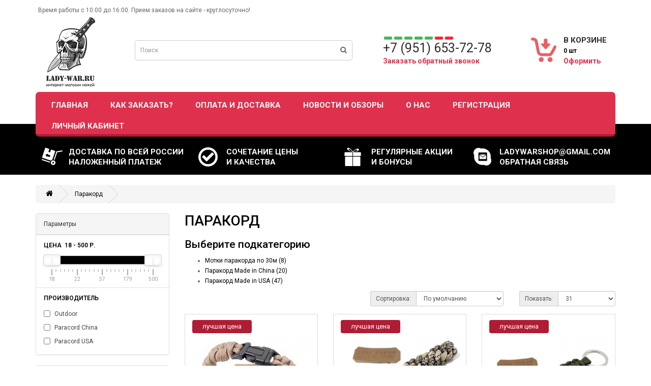

--- FILE ---
content_type: text/html; charset=utf-8
request_url: https://lady-war.ru/parakord
body_size: 9310
content:
<!DOCTYPE html>
<!--[if IE]><![endif]-->
<!--[if IE 8 ]><html dir="ltr" lang="ru" class="ie8"><![endif]-->
<!--[if IE 9 ]><html dir="ltr" lang="ru" class="ie9"><![endif]-->
<!--[if (gt IE 9)|!(IE)]><!-->
<html dir="ltr" lang="ru">
<!--<![endif]-->
<head>
<meta charset="UTF-8" />
<meta name="viewport" content="width=device-width, initial-scale=1">
<meta http-equiv="X-UA-Compatible" content="IE=edge">
<title>Паракорд купить в Москве в интернет-магазине ножей LadyWar</title>

      
<base href="https://lady-war.ru/" />
<meta name="description" content="Паракорд от интернет-магазина ножей ✅LadyWar: ✅ лучшая цена ✅ гарантия ✅ Быстрая доставка по Москве и России. Звоните ☎ +7 (951) 653-72-78" />
<script src="catalog/view/javascript/jquery/jquery-2.1.1.min.js" type="text/javascript"></script>
<link href="catalog/view/javascript/bootstrap/css/bootstrap.min.css" rel="stylesheet" media="screen" />
<script src="catalog/view/javascript/bootstrap/js/bootstrap.min.js" type="text/javascript"></script>
<link href="catalog/view/javascript/font-awesome/css/font-awesome.min.css" rel="stylesheet" type="text/css" />
<link href="//fonts.googleapis.com/css?family=Open+Sans:400,400i,300,700" rel="stylesheet" type="text/css" />
<link href="catalog/view/theme/default/stylesheet/stylesheet.css" rel="stylesheet">
<link href="catalog/view/javascript/ocfilter/nouislider.min.css" type="text/css" rel="stylesheet" media="screen" />
<link href="catalog/view/theme/default/stylesheet/ocfilter/ocfilter.css" type="text/css" rel="stylesheet" media="screen" />
<link href="catalog/view/theme/default/stylesheet/sdek.css" type="text/css" rel="stylesheet" media="screen" />
<script src="catalog/view/javascript/common.js" type="text/javascript"></script>
<link href="https://lady-war.ru/parakord" rel="canonical" />
<link href="https://lady-war.ru/parakord?page=2" rel="next" />
<link href="https://lady-war.ru/image/catalog/Logo-Small-02.png" rel="icon" />
<script src="catalog/view/javascript/ocfilter/nouislider.min.js" type="text/javascript"></script>
<script src="catalog/view/javascript/ocfilter/ocfilter.js" type="text/javascript"></script>
<script src="//api-maps.yandex.ru/2.1/?lang=ru_RU&ns=cdekymap" type="text/javascript"></script>
<script src="catalog/view/javascript/sdek.js" type="text/javascript"></script>
</head>
<body class="product-category-92">
<nav id="top">
  <div class="container">
    <div id="top-links" class="nav pull-left">
      Время работы с 10:00 до 16:00. Прием заказов на сайте - круглосуточно!
    </div>
  </div>
</nav>
<header>
  <div class="container">
    <div class="row">
      <div class="col-sm-2">
        <div id="logo">
                    <a href="https://lady-war.ru/index.php?route=common/home"><img src="https://lady-war.ru/image/catalog/nlg.png" title="Lady-War" alt="Lady-War" class="img-responsive" /></a>
                  </div>
      </div>
      <div class="col-sm-5"><div id="search">
  <input type="text" name="search" value="" placeholder="Поиск" class="form-control input-lg" />
 
    <button type="button" class="btnSearch"><i class="fa fa-search"></i></button>

</div>      </div>
	  <div class="col-sm-3">
	  
	  <div class="PhoneHead ">+7 (951) 653-72-78</div>
	  <a class="callback" href="http://lady-war.ru/parakord#CallBackTop" data-toggle="modal">Заказать обратный звонок</a>
	  </div>
      <div class="col-sm-2"><div id="cart" class="btn-group btn-block">
	<a href="/simplecheckout" style="color:#2d2d2d; font-weight:bold; font-size:15px;">В КОРЗИНЕ</a><br/>
  <a href="/simplecheckout"><span id="cart-total"><b>0 шт</b></span></a><br/>
  <a href="/simplecheckout" class="orderCart">Оформить</a>
</div>
</div>
    </div>
  </div>
</header>

<div class="container">
  <nav id="menu" class="navbar hidden-xs">
    <div class="navbar-header"><span id="category" class="visible-xs">Категории</span>
      <button type="button" class="btn btn-navbar navbar-toggle" data-toggle="collapse" data-target=".navbar-ex1-collapse"><i class="fa fa-bars"></i></button>
    </div>
    <div class="collapse navbar-collapse navbar-ex1-collapse">
      <ul class="nav navbar-nav">
 <li><a href="">Главная</a></li>

  <li><a href="/kak-zakazat">Как заказать?</a></li>
  <li><a href="/dostavka-i-oplata">Оплата и доставка</a></li>
  <li><a href="/blog/">Новости и обзоры</a></li>
   <li><a href="/o-nas">О нас</a></li>
    <li><a href="/index.php?route=account/register">Регистрация</a></li>
	<li><a href="/index.php?route=account/login">Личный кабинет</a></li>
      </ul>
    </div>
  </nav>

</div>

  <div class="headInfo hidden-xs">
<div class="info">
<div class="fastShip">Доставка по всей России<br>Наложенный платеж</div>
<div class="fastPay">Сочетание цены<br>и качества</div>
<div class="phone">Регулярные акции <br>и бонусы</div>
<div class="skypeMail"><a href="mailto:ladywarshop@gmail.com">ladywarshop@gmail.com</a><br><a href="index.php?route=information/contact">обратная связь</a></div>
</div>
  </div>
    <div id="CallBackTop" class="modal fade">
  <div class="modal-dialog">
    <div class="modal-content">
     <div class="modal-header">
        <h4 class="modal-title" id="exampleModalLabel">Оставить заявку</h4>
        
      </div>
      <div class="modal-body">
         <form id="formCallback">
		 <div class="form-group">
            <label for="recipient-name" class="form-control-label">Имя:</label>
            <input type="text" class="form-control" id="fname" placeholder="Имя" name="fname" data-error="ERROR MESSAGE" required>
			<div class="help-block with-errors"></div>
          </div>
          <div class="form-group">
            <label for="phone-text" class="form-control-label">Телефон:</label>
            <input type="tel" class="form-control" placeholder="9(999) 999-9999" name="phoneNam" data-error="ERROR MESSAGE" id="phoneNam" required>
			<div class="help-block with-errors"></div>
          </div>
		  <div class="modal-footer">
		  <button type="button" class="btn btn-secondary hidden" id="clossModal" data-dismiss="modal">Закрыть</button>
		  <button type="submit" id="form-submit" class="btn btn-success btn-lg pull-right ">Отправить</button>
<div id="msgSubmit" class="h3 text-center hidden">Заявка отправлена</div></div>
		 </form>
      </div>
  
    </div>
  </div>
</div><div class="container">
  <ul class="breadcrumb">
        <li><a href="https://lady-war.ru/index.php?route=common/home"><i class="fa fa-home"></i></a></li>
        <li><a href="https://lady-war.ru/parakord">Паракорд</a></li>
      </ul>
  <div class="row"><aside id="column-left" class="col-sm-3">
    <div class="ocf-offcanvas ocfilter-mobile hidden-sm hidden-md hidden-lg">
  <div class="ocfilter-mobile-handle">
    <button type="button" class="btn btn-primary" data-toggle="offcanvas"><i class="fa fa-filter"></i></button>
  </div>
  <div class="ocf-offcanvas-body"></div>
</div>

<div class="panel ocfilter panel-default" id="ocfilter">
  <div class="panel-heading">Параметры</div>
  <div class="hidden" id="ocfilter-button">
    <button class="btn btn-primary disabled" data-loading-text="<i class='fa fa-refresh fa-spin'></i> Загрузка.."></button>
  </div>
  <div class="list-group">
    
    <div class="list-group-item ocfilter-option" data-toggle="popover-price">
  <div class="ocf-option-name">
		Цена&nbsp;    <span id="price-from">18</span>&nbsp;-&nbsp;<span id="price-to">500</span> р.	</div>

  <div class="ocf-option-values">
		<div id="scale-price" class="scale ocf-target" data-option-id="p"
      data-start-min="18"
      data-start-max="500"
      data-range-min="18"
      data-range-max="500"
      data-element-min="#price-from"
      data-element-max="#price-to"
      data-control-min="#min-price-value"
      data-control-max="#max-price-value"
    ></div>
  </div>
</div>

    

<div class="list-group-item ocfilter-option" id="option-m">
  <div class="ocf-option-name">
    Производитель
		  </div>

  <div class="ocf-option-values">
    
    
    


<label id="v-m19" data-option-id="m">
  <input type="checkbox" name="ocf[m]" value="m:19" class="ocf-target" autocomplete="off" />
  Outdoor  </label>


<label id="v-m38" data-option-id="m">
  <input type="checkbox" name="ocf[m]" value="m:38" class="ocf-target" autocomplete="off" />
  Paracord China  </label>


<label id="v-m16" data-option-id="m">
  <input type="checkbox" name="ocf[m]" value="m:16" class="ocf-target" autocomplete="off" />
  Paracord USA  </label>


    
      </div>
</div>



  </div>
</div>
<script type="text/javascript"><!--
$(function() {
  $('body').append($('.ocfilter-mobile').remove().get(0).outerHTML);

	var options = {
    mobile: $('.ocfilter-mobile').is(':visible'),
    php: {
      searchButton : 1,
      showPrice    : 1,
	    showCounter  : 0,
			manualPrice  : 1,
      link         : 'https://lady-war.ru/parakord',
	    path         : '92',
	    params       : '',
	    index        : 'filter_ocfilter'
	  },
    text: {
	    show_all: 'Показать все',
	    hide    : 'Скрыть',
	    load    : 'Загрузка...',
			any     : 'Все',
	    select  : 'Укажите параметры'
	  }
	};

  if (options.mobile) {
    $('.ocf-offcanvas-body').html($('#ocfilter').remove().get(0).outerHTML);
  }

  $('[data-toggle="offcanvas"]').on('click', function(e) {
    $(this).toggleClass('active');
    $('body').toggleClass('modal-open');
    $('.ocfilter-mobile').toggleClass('active');
  });

  setTimeout(function() {
    $('#ocfilter').ocfilter(options);
  }, 1);
});
//--></script>
    <div class="list-group">
	<a href="/blog/" class="list-group-item"><b style="color:#DF314D;">Новости и статьи</b></a>
      <a href="https://lady-war.ru/skladnye-nozhi" class="list-group-item">Складные ножи</a>
        <a href="https://lady-war.ru/fiksirovannoe-lezvie" class="list-group-item">Фиксированное лезвие</a>
        <a href="https://lady-war.ru/kuhonnye-nozhi" class="list-group-item">Кухонные ножи</a>
        <a href="https://lady-war.ru/takticheskie-ruchki" class="list-group-item">Тактические ручки</a>
        <a href="https://lady-war.ru/balisongi" class="list-group-item">Балисонги</a>
        <a href="https://lady-war.ru/bolshie-nozhi" class="list-group-item">Большие ножи</a>
        <a href="https://lady-war.ru/dorogie-nozhi" class="list-group-item">Дорогие ножи</a>
        <a href="https://lady-war.ru/karbonovye-nozhi" class="list-group-item">Карбоновые ножи</a>
        <a href="https://lady-war.ru/nozhi-dlya-levshej" class="list-group-item">Ножи для левшей</a>
        <a href="https://lady-war.ru/nozhi-dlya-lesa" class="list-group-item">Ножи для леса</a>
        <a href="https://lady-war.ru/nozhi-dlya-rybalki" class="list-group-item">Ножи для рыбалки</a>
        <a href="https://lady-war.ru/nozhi-na-sheyu" class="list-group-item">Ножи на шею</a>
        <a href="https://lady-war.ru/nozhi-prochie" class="list-group-item">Ножи прочие</a>
        <a href="https://lady-war.ru/nozhi-yarkih-cvetov" class="list-group-item">Ножи ярких цветов</a>
        <a href="https://lady-war.ru/nozhi-avtomaty" class="list-group-item">Ножи-автоматы</a>
        <a href="https://lady-war.ru/nozhi-breloki" class="list-group-item">Ножи-брелоки</a>
        <a href="https://lady-war.ru/nozhi-kerambity" class="list-group-item">Ножи-Керамбиты</a>
        <a href="https://lady-war.ru/parakord" class="list-group-item active">Паракорд </a>
        <a href="https://lady-war.ru/motki-parakorda-po-30m" class="list-group-item">&nbsp;&nbsp;&nbsp;- Мотки паракорда по 30м</a>
        <a href="https://lady-war.ru/parakord-made-in-china" class="list-group-item">&nbsp;&nbsp;&nbsp;- Паракорд Made in China</a>
        <a href="https://lady-war.ru/parakord-made-in-usa" class="list-group-item">&nbsp;&nbsp;&nbsp;- Паракорд Made in USA</a>
              <a href="https://lady-war.ru/prochie-nozhi" class="list-group-item">Прочие ножи</a>
        <a href="https://lady-war.ru/serrejtornye-nozhi" class="list-group-item">Серрейторные ножи</a>
        <a href="https://lady-war.ru/skeletnye-nozhi" class="list-group-item">Скелетные ножи</a>
        <a href="https://lady-war.ru/takticheskie-nozhi" class="list-group-item">Тактические ножи</a>
        <a href="https://lady-war.ru/tanto" class="list-group-item">Танто</a>
        <a href="https://lady-war.ru/tochilki" class="list-group-item">Точилки</a>
        <a href="https://lady-war.ru/turistich-snaryazhenie" class="list-group-item">Туристич. снаряжение</a>
        <a href="https://lady-war.ru/turisticheskie-nozhi" class="list-group-item">Туристические ножи</a>
        <a href="https://lady-war.ru/tychkovye-nozhi" class="list-group-item">Тычковые ножи</a>
        <a href="https://lady-war.ru/uhod-za-nozhami" class="list-group-item">Уход за ножами</a>
        <a href="https://lady-war.ru/flipery" class="list-group-item">Флиперы</a>
        <a href="https://lady-war.ru/fonari" class="list-group-item">Фонари</a>
        <a href="https://lady-war.ru/hranenie-nozhej" class="list-group-item">Хранение ножей</a>
        <a href="https://lady-war.ru/multi-instrumenty" class="list-group-item">Мульти-инструменты</a>
        <a href="https://lady-war.ru/cherepa-i-aksessuary" class="list-group-item">Черепа и аксессуары</a>
        <a href="https://lady-war.ru/dlya-zagran-poezdok" class="list-group-item">Для загран. поездок</a>
        <a href="https://lady-war.ru/prochee" class="list-group-item">Прочее</a>
        <a href="https://lady-war.ru/nozh-belka-belka" class="list-group-item">Нож Белка (Belka)</a>
        <a href="https://lady-war.ru/lopaty-topory-machete" class="list-group-item">Лопаты, топоры, мачете</a>
        <a href="https://lady-war.ru/nozh-tsarap" class="list-group-item">Нож Tsarap</a>
    </div>
    <script type="text/javascript" src="//vk.com/js/api/openapi.js?121"></script>

<!-- VK Widget -->
<div id="vk_groups"></div>
<script type="text/javascript">
VK.Widgets.Group("vk_groups", {mode: 2, width: "262", height: "400"}, 59239813);
</script>
<br/>
<div>
<iframe src='/inwidget/index.php?adaptive=true' data-inwidget scrolling='no' frameborder='no' style='border:none;overflow:hidden;'></iframe>

</div>
</aside>
                <div id="content" class="col-sm-9">      <h1 style="margin-top:0px;">Паракорд</h1>
     
            <h3>Выберите подкатегорию</h3>
            <div class="row">
        <div class="col-sm-4">
          <ul>
                        <li><a href="https://lady-war.ru/motki-parakorda-po-30m">Мотки паракорда по 30м (8)</a></li>
                        <li><a href="https://lady-war.ru/parakord-made-in-china">Паракорд Made in China (20)</a></li>
                        <li><a href="https://lady-war.ru/parakord-made-in-usa">Паракорд Made in USA (47)</a></li>
                      </ul>
        </div>
      </div>
                        <div class="row">
        <div class="col-md-2 col-sm-6 hidden-xs">
          <div class="btn-group btn-group-sm">
        </div>
        </div>
        <div class="col-md-3 col-sm-6">
          <div class="form-group">
          </div>
        </div>
        <div class="col-md-4 col-xs-6">
          <div class="form-group input-group input-group-sm">
            <label class="input-group-addon" for="input-sort">Сортировка:</label>
            <select id="input-sort" class="form-control" onchange="location = this.value;">
                                          <option value="https://lady-war.ru/parakord?sort=p.sort_order&amp;order=ASC" selected="selected">По умолчанию</option>
                                                        <option value="https://lady-war.ru/parakord?sort=pd.name&amp;order=ASC">Название (А - Я)</option>
                                                        <option value="https://lady-war.ru/parakord?sort=pd.name&amp;order=DESC">Название (Я - А)</option>
                                                        <option value="https://lady-war.ru/parakord?sort=p.price&amp;order=ASC">Цена (низкая &gt; высокая)</option>
                                                        <option value="https://lady-war.ru/parakord?sort=p.price&amp;order=DESC">Цена (высокая &gt; низкая)</option>
                                                        <option value="https://lady-war.ru/parakord?sort=p.model&amp;order=ASC">Модель (А - Я)</option>
                                                        <option value="https://lady-war.ru/parakord?sort=p.model&amp;order=DESC">Модель (Я - А)</option>
                                        </select>
          </div>
        </div>
        <div class="col-md-3 col-xs-6">
          <div class="form-group input-group input-group-sm">
            <label class="input-group-addon" for="input-limit">Показать:</label>
            <select id="input-limit" class="form-control" onchange="location = this.value;">
                                          <option value="https://lady-war.ru/parakord?limit=25">25</option>
                                                        <option value="https://lady-war.ru/parakord?limit=31" selected="selected">31</option>
                                                        <option value="https://lady-war.ru/parakord?limit=50">50</option>
                                                        <option value="https://lady-war.ru/parakord?limit=75">75</option>
                                                        <option value="https://lady-war.ru/parakord?limit=100">100</option>
                                        </select>
          </div>
        </div>
      </div>
<div class="row">
    <div class="product-layout col-lg-4 col-md-4 col-sm-6 col-xs-12">
    <div class="product-thumb transition">
      <div class="image">
	  	  <div class="sale-lab">лучшая цена</div>
	  	  <a href="https://lady-war.ru/braslet-iz-parakorda-cveta-haki-paracord-usa"><img src="https://lady-war.ru/image/cache/catalog/Paracord/braslet/Paracord-Braslet-Coyote-Brown-03-250x250.jpg" alt="Браслет из паракорда цвета хаки" title="Браслет из паракорда цвета хаки" class="img-responsive" /></a></div>
<div class="aval-product-quantity hidden"></div><div class="aval-product-id hidden">644</div>
      <div class="caption">
        <h4><a href="https://lady-war.ru/braslet-iz-parakorda-cveta-haki-paracord-usa">Браслет из паракорда цвета хаки</a></h4>
		<hr/>
        <p>Браслет из паракорда цвета хаки

Основная задача браслета выживания из паракорда - это помощь в не..</p>
      </div>
	                  <p class="price">
                    <span class="price-new">200 р.</span> <span class="price-old">355 р.</span>
                            </p>
        	  <div class="cartAd">
	  <a onclick="cart.add('644');" ><i class="fa fa-shopping-cart"></i> добавить в корзину</a>
</div>
    </div>
  </div>
    <div class="product-layout col-lg-4 col-md-4 col-sm-6 col-xs-12">
    <div class="product-thumb transition">
      <div class="image">
	  	  <div class="sale-lab">лучшая цена</div>
	  	  <a href="https://lady-war.ru/brelok-iz-parakorda-forest-paracord-usa"><img src="https://lady-war.ru/image/cache/catalog/Paracord/Brelok/Paracord-Brelok-Forest-02-250x250.jpg" alt="Брелок из паракорда Forest" title="Брелок из паракорда Forest" class="img-responsive" /></a></div>
<div class="aval-product-quantity hidden"></div><div class="aval-product-id hidden">660</div>
      <div class="caption">
        <h4><a href="https://lady-war.ru/brelok-iz-parakorda-forest-paracord-usa">Брелок из паракорда Forest</a></h4>
		<hr/>
        <p>Брелок из паракорда Forest

&nbsp;
..</p>
      </div>
	                  <p class="price">
                    <span class="price-new">100 р.</span> <span class="price-old">355 р.</span>
                            </p>
        	  <div class="cartAd">
	  <a onclick="cart.add('660');" ><i class="fa fa-shopping-cart"></i> добавить в корзину</a>
</div>
    </div>
  </div>
    <div class="product-layout col-lg-4 col-md-4 col-sm-6 col-xs-12">
    <div class="product-thumb transition">
      <div class="image">
	  	  <div class="sale-lab">лучшая цена</div>
	  	  <a href="https://lady-war.ru/brelok-iz-parakorda-olivkovogo-cveta-paracord-usa"><img src="https://lady-war.ru/image/cache/catalog/Paracord/Brelok/Paracord-Brelok-Olive-02-250x250.jpg" alt="Брелок из паракорда оливкового цвета" title="Брелок из паракорда оливкового цвета" class="img-responsive" /></a></div>
<div class="aval-product-quantity hidden"></div><div class="aval-product-id hidden">652</div>
      <div class="caption">
        <h4><a href="https://lady-war.ru/brelok-iz-parakorda-olivkovogo-cveta-paracord-usa">Брелок из паракорда оливкового цвета</a></h4>
		<hr/>
        <p>Брелок из паракорда оливкового цвета

&nbsp;
..</p>
      </div>
	                  <p class="price">
                    <span class="price-new">150 р.</span> <span class="price-old">253 р.</span>
                            </p>
        	  <div class="cartAd">
	  <a onclick="cart.add('652');" ><i class="fa fa-shopping-cart"></i> добавить в корзину</a>
</div>
    </div>
  </div>
    <div class="product-layout col-lg-4 col-md-4 col-sm-6 col-xs-12">
    <div class="product-thumb transition">
      <div class="image">
	  	  <div class="sale-lab">лучшая цена</div>
	  	  <a href="https://lady-war.ru/brelok-iz-parakorda-sero-haki-cveta-paracord-usa"><img src="https://lady-war.ru/image/cache/catalog/Paracord/Brelok/Paracord-Brelok-Coyote-Gray-02-250x250.jpg" alt="Брелок из паракорда серо-хаки цвета" title="Брелок из паракорда серо-хаки цвета" class="img-responsive" /></a></div>
<div class="aval-product-quantity hidden"></div><div class="aval-product-id hidden">658</div>
      <div class="caption">
        <h4><a href="https://lady-war.ru/brelok-iz-parakorda-sero-haki-cveta-paracord-usa">Брелок из паракорда серо-хаки цвета</a></h4>
		<hr/>
        <p>Брелок из паракорда серо-хаки цвета

&nbsp;
..</p>
      </div>
	                  <p class="price">
                    <span class="price-new">100 р.</span> <span class="price-old">355 р.</span>
                            </p>
        	  <div class="cartAd">
	  <a onclick="cart.add('658');" ><i class="fa fa-shopping-cart"></i> добавить в корзину</a>
</div>
    </div>
  </div>
    <div class="product-layout col-lg-4 col-md-4 col-sm-6 col-xs-12">
    <div class="product-thumb transition">
      <div class="image">
	  	  <div class="sale-lab">лучшая цена</div>
	  	  <a href="https://lady-war.ru/brelok-iz-parakorda-cherno-zelenogo-cveta-paracord-usa"><img src="https://lady-war.ru/image/cache/catalog/Paracord/Brelok/Paracord-Brelok-Green-Black-02-250x250.jpg" alt="Брелок из паракорда черно-зеленого цвета" title="Брелок из паракорда черно-зеленого цвета" class="img-responsive" /></a></div>
<div class="aval-product-quantity hidden"></div><div class="aval-product-id hidden">659</div>
      <div class="caption">
        <h4><a href="https://lady-war.ru/brelok-iz-parakorda-cherno-zelenogo-cveta-paracord-usa">Брелок из паракорда черно-зеленого цвета</a></h4>
		<hr/>
        <p>Брелок из паракорда черно-зеленого цвета

&nbsp;
..</p>
      </div>
	                  <p class="price">
                    <span class="price-new">100 р.</span> <span class="price-old">355 р.</span>
                            </p>
        	  <div class="cartAd">
	  <a onclick="cart.add('659');" ><i class="fa fa-shopping-cart"></i> добавить в корзину</a>
</div>
    </div>
  </div>
    <div class="product-layout col-lg-4 col-md-4 col-sm-6 col-xs-12">
    <div class="product-thumb transition">
      <div class="image">
	  	  <div class="sale-lab">лучшая цена</div>
	  	  <a href="https://lady-war.ru/brelok-iz-parakorda-cherno-haki-cveta-paracord-usa"><img src="https://lady-war.ru/image/cache/catalog/Paracord/Brelok/Paracord-Brelok-Coyote-Black-02-250x250.jpg" alt="Брелок из паракорда черно-хаки цвета" title="Брелок из паракорда черно-хаки цвета" class="img-responsive" /></a></div>
<div class="aval-product-quantity hidden"></div><div class="aval-product-id hidden">655</div>
      <div class="caption">
        <h4><a href="https://lady-war.ru/brelok-iz-parakorda-cherno-haki-cveta-paracord-usa">Брелок из паракорда черно-хаки цвета</a></h4>
		<hr/>
        <p>Брелок из паракорда черно-хаки цвета

&nbsp;
..</p>
      </div>
	                  <p class="price">
                    <span class="price-new">100 р.</span> <span class="price-old">355 р.</span>
                            </p>
        	  <div class="cartAd">
	  <a onclick="cart.add('655');" ><i class="fa fa-shopping-cart"></i> добавить в корзину</a>
</div>
    </div>
  </div>
    <div class="product-layout col-lg-4 col-md-4 col-sm-6 col-xs-12">
    <div class="product-thumb transition">
      <div class="image">
	  	  <a href="https://lady-war.ru/mikrokord-neon-green-fluorescentnyj-zelenyj-paracord-usa"><img src="https://lady-war.ru/image/cache/catalog/Paracord/Microcord/MicroCord-Neon-Green-01-250x250.jpg" alt="Микрокорд Neon Green (флуоресцентный зеленый)" title="Микрокорд Neon Green (флуоресцентный зеленый)" class="img-responsive" /></a></div>
<div class="aval-product-quantity hidden"></div><div class="aval-product-id hidden">1009</div>
      <div class="caption">
        <h4><a href="https://lady-war.ru/mikrokord-neon-green-fluorescentnyj-zelenyj-paracord-usa">Микрокорд Neon Green (флуоресцентный зеленый)</a></h4>
		<hr/>
        <p>Microcord (микрокорд) - шнур повышенной прочности.
&nbsp;
Микрокорд - достаточно прочный шнур. При..</p>
      </div>
	                  <p class="price">
                    131 р.                            </p>
        	  <div class="cartAd">
	  <a onclick="cart.add('1009');" ><i class="fa fa-shopping-cart"></i> добавить в корзину</a>
</div>
    </div>
  </div>
    <div class="product-layout col-lg-4 col-md-4 col-sm-6 col-xs-12">
    <div class="product-thumb transition">
      <div class="image">
	  	  <a href="https://lady-war.ru/mikrokord-neon-orange-fluorescentnyj-oranzhevyj-paracord-usa"><img src="https://lady-war.ru/image/cache/catalog/microcord/Microcord-Orange-04-250x250.jpg" alt="Микрокорд Neon Orange (флуоресцентный оранжевый)" title="Микрокорд Neon Orange (флуоресцентный оранжевый)" class="img-responsive" /></a></div>
<div class="aval-product-quantity hidden"></div><div class="aval-product-id hidden">719</div>
      <div class="caption">
        <h4><a href="https://lady-war.ru/mikrokord-neon-orange-fluorescentnyj-oranzhevyj-paracord-usa">Микрокорд Neon Orange (флуоресцентный оранжевый)</a></h4>
		<hr/>
        <p>Microcord (микрокорд) - шнур повышенной прочности.
&nbsp;
Микрокорд - достаточно прочный шнур. При..</p>
      </div>
	                  <p class="price">
                    131 р.                            </p>
        	  <div class="cartAd">
	  <a onclick="cart.add('719');" ><i class="fa fa-shopping-cart"></i> добавить в корзину</a>
</div>
    </div>
  </div>
    <div class="product-layout col-lg-4 col-md-4 col-sm-6 col-xs-12">
    <div class="product-thumb transition">
      <div class="image">
	  	  <a href="https://lady-war.ru/motok-parakorda-30m-dark-desert-camo-temnyj-pustynnyj-kamuflyazh-made-in-china-paracord-china"><img src="https://lady-war.ru/image/cache/catalog/Paracord/China/Paracord-Dark-Desert-Camo-05-250x250.jpg" alt="Моток паракорда 30м Dark Desert Camo (Темный Пустынный Камуфляж) made in China" title="Моток паракорда 30м Dark Desert Camo (Темный Пустынный Камуфляж) made in China" class="img-responsive" /></a></div>
<div class="aval-product-quantity hidden"></div><div class="aval-product-id hidden">1194</div>
      <div class="caption">
        <h4><a href="https://lady-war.ru/motok-parakorda-30m-dark-desert-camo-temnyj-pustynnyj-kamuflyazh-made-in-china-paracord-china">Моток паракорда 30м Dark Desert Camo (Темный Пустынный Камуфляж) made in China</a></h4>
		<hr/>
        <p>Paracord (паракорд) - парашутная стропа.
&nbsp;
Паракорд - это очень популярный материал для всех ..</p>
      </div>
	                  <p class="price">
                    400 р.                            </p>
        	  <div class="cartAd">
	  <a onclick="cart.add('1194');" ><i class="fa fa-shopping-cart"></i> добавить в корзину</a>
</div>
    </div>
  </div>
    <div class="product-layout col-lg-4 col-md-4 col-sm-6 col-xs-12">
    <div class="product-thumb transition">
      <div class="image">
	  	  <a href="https://lady-war.ru/motok-parakorda-30m-desert-tracer-pustynnyj-trejser-made-in-china-paracord-china"><img src="https://lady-war.ru/image/cache/catalog/Paracord/China/Paracord-Desert-Tracer-05-250x250.jpg" alt="Моток паракорда 30м Desert Tracer (Пустынный Трейсер) made in China" title="Моток паракорда 30м Desert Tracer (Пустынный Трейсер) made in China" class="img-responsive" /></a></div>
<div class="aval-product-quantity hidden"></div><div class="aval-product-id hidden">1195</div>
      <div class="caption">
        <h4><a href="https://lady-war.ru/motok-parakorda-30m-desert-tracer-pustynnyj-trejser-made-in-china-paracord-china">Моток паракорда 30м Desert Tracer (Пустынный Трейсер) made in China</a></h4>
		<hr/>
        <p>Paracord (паракорд) - парашутная стропа.
&nbsp;
Паракорд - это очень популярный материал для всех ..</p>
      </div>
	                  <p class="price">
                    400 р.                            </p>
        	  <div class="cartAd">
	  <a onclick="cart.add('1195');" ><i class="fa fa-shopping-cart"></i> добавить в корзину</a>
</div>
    </div>
  </div>
    <div class="product-layout col-lg-4 col-md-4 col-sm-6 col-xs-12">
    <div class="product-thumb transition">
      <div class="image">
	  	  <a href="https://lady-war.ru/motok-parakorda-30m-forest-camo-lesnoj-kamuflyazh-made-in-china-paracord-china"><img src="https://lady-war.ru/image/cache/catalog/Paracord/China/Paracord-China-Forest-Camo-05-250x250.jpg" alt="Моток паракорда 30м Forest Camo (Лесной Камуфляж) made in China" title="Моток паракорда 30м Forest Camo (Лесной Камуфляж) made in China" class="img-responsive" /></a></div>
<div class="aval-product-quantity hidden"></div><div class="aval-product-id hidden">1196</div>
      <div class="caption">
        <h4><a href="https://lady-war.ru/motok-parakorda-30m-forest-camo-lesnoj-kamuflyazh-made-in-china-paracord-china">Моток паракорда 30м Forest Camo (Лесной Камуфляж) made in China</a></h4>
		<hr/>
        <p>Paracord (паракорд) - парашутная стропа.
&nbsp;
Паракорд - это очень популярный материал для всех ..</p>
      </div>
	                  <p class="price">
                    400 р.                            </p>
        	  <div class="cartAd">
	  <a onclick="cart.add('1196');" ><i class="fa fa-shopping-cart"></i> добавить в корзину</a>
</div>
    </div>
  </div>
    <div class="product-layout col-lg-4 col-md-4 col-sm-6 col-xs-12">
    <div class="product-thumb transition">
      <div class="image">
	  	  <a href="https://lady-war.ru/motok-parakorda-30m-orange-light-oranzhevyj-so-svetootrazhayushchej-nityu-made-in-china-paracord-china"><img src="https://lady-war.ru/image/cache/catalog/Paracord/China/Paracord-Orange-Light-04-250x250.jpg" alt="Моток паракорда 30м Orange Light (Оранжевый со светоотражающей нитью) made in China" title="Моток паракорда 30м Orange Light (Оранжевый со светоотражающей нитью) made in China" class="img-responsive" /></a></div>
<div class="aval-product-quantity hidden"></div><div class="aval-product-id hidden">1197</div>
      <div class="caption">
        <h4><a href="https://lady-war.ru/motok-parakorda-30m-orange-light-oranzhevyj-so-svetootrazhayushchej-nityu-made-in-china-paracord-china">Моток паракорда 30м Orange Light (Оранжевый со светоотражающей нитью) made in China</a></h4>
		<hr/>
        <p>Paracord (паракорд) - парашутная стропа.
&nbsp;
Паракорд - это очень популярный материал для всех ..</p>
      </div>
	                  <p class="price">
                    500 р.                            </p>
        	  <div class="cartAd">
	  <a onclick="cart.add('1197');" ><i class="fa fa-shopping-cart"></i> добавить в корзину</a>
</div>
    </div>
  </div>
    <div class="product-layout col-lg-4 col-md-4 col-sm-6 col-xs-12">
    <div class="product-thumb transition">
      <div class="image">
	  	  <a href="https://lady-war.ru/motok-parakorda-30m-red-tracer-krasnyj-trejser-made-in-china-paracord-china"><img src="https://lady-war.ru/image/cache/catalog/Paracord/China/Paracord-Red-Tracer-05-250x250.jpg" alt="Моток паракорда 30м Red Tracer (Красный Трейсер) made in China" title="Моток паракорда 30м Red Tracer (Красный Трейсер) made in China" class="img-responsive" /></a></div>
<div class="aval-product-quantity hidden"></div><div class="aval-product-id hidden">1318</div>
      <div class="caption">
        <h4><a href="https://lady-war.ru/motok-parakorda-30m-red-tracer-krasnyj-trejser-made-in-china-paracord-china">Моток паракорда 30м Red Tracer (Красный Трейсер) made in China</a></h4>
		<hr/>
        <p>Paracord (паракорд) - парашутная стропа.
&nbsp;
Паракорд - это очень популярный материал для всех ..</p>
      </div>
	                  <p class="price">
                    400 р.                            </p>
        	  <div class="cartAd">
	  <a onclick="cart.add('1318');" ><i class="fa fa-shopping-cart"></i> добавить в корзину</a>
</div>
    </div>
  </div>
    <div class="product-layout col-lg-4 col-md-4 col-sm-6 col-xs-12">
    <div class="product-thumb transition">
      <div class="image">
	  	  <a href="https://lady-war.ru/motok-parakorda-30m-water-zombie-vodyanye-zombi-made-in-china-paracord-china"><img src="https://lady-war.ru/image/cache/catalog/Paracord/China/Paracord-China-Water-Zombie-05-250x250.jpg" alt="Моток паракорда 30м Water Zombie (Водяные Зомби) made in China" title="Моток паракорда 30м Water Zombie (Водяные Зомби) made in China" class="img-responsive" /></a></div>
<div class="aval-product-quantity hidden"></div><div class="aval-product-id hidden">1199</div>
      <div class="caption">
        <h4><a href="https://lady-war.ru/motok-parakorda-30m-water-zombie-vodyanye-zombi-made-in-china-paracord-china">Моток паракорда 30м Water Zombie (Водяные Зомби) made in China</a></h4>
		<hr/>
        <p>Paracord (паракорд) - парашутная стропа.
&nbsp;
Паракорд - это очень популярный материал для всех ..</p>
      </div>
	                  <p class="price">
                    400 р.                            </p>
        	  <div class="cartAd">
	  <a onclick="cart.add('1199');" ><i class="fa fa-shopping-cart"></i> добавить в корзину</a>
</div>
    </div>
  </div>
    <div class="product-layout col-lg-4 col-md-4 col-sm-6 col-xs-12">
    <div class="product-thumb transition">
      <div class="image">
	  	  <a href="https://lady-war.ru/motok-parakorda-30m-yellow-tracer-zheltyj-trejser-made-in-china-paracord-china"><img src="https://lady-war.ru/image/cache/catalog/Paracord/China/Paracord-Yellow-Tracer-06-250x250.jpg" alt="Моток паракорда 30м Yellow Tracer (Желтый Трейсер) made in China" title="Моток паракорда 30м Yellow Tracer (Желтый Трейсер) made in China" class="img-responsive" /></a></div>
<div class="aval-product-quantity hidden"></div><div class="aval-product-id hidden">1200</div>
      <div class="caption">
        <h4><a href="https://lady-war.ru/motok-parakorda-30m-yellow-tracer-zheltyj-trejser-made-in-china-paracord-china">Моток паракорда 30м Yellow Tracer (Желтый Трейсер) made in China</a></h4>
		<hr/>
        <p>Paracord (паракорд) - парашутная стропа.
&nbsp;
Паракорд - это очень популярный материал для всех ..</p>
      </div>
	                  <p class="price">
                    400 р.                            </p>
        	  <div class="cartAd">
	  <a onclick="cart.add('1200');" ><i class="fa fa-shopping-cart"></i> добавить в корзину</a>
</div>
    </div>
  </div>
    <div class="product-layout col-lg-4 col-md-4 col-sm-6 col-xs-12">
    <div class="product-thumb transition">
      <div class="image">
	  	  <a href="https://lady-war.ru/parakord-aloha-aloha-paracord-usa"><img src="https://lady-war.ru/image/cache/catalog/Paracord/Paracord-Aloha-03-250x250.jpg" alt="Паракорд Aloha (Алоха)" title="Паракорд Aloha (Алоха)" class="img-responsive" /></a></div>
<div class="aval-product-quantity hidden"></div><div class="aval-product-id hidden">521</div>
      <div class="caption">
        <h4><a href="https://lady-war.ru/parakord-aloha-aloha-paracord-usa">Паракорд Aloha (Алоха)</a></h4>
		<hr/>
        <p>Paracord (паракорд) - парашутная стропа.
&nbsp;
Паракорд - это очень популярный материал для всех ..</p>
      </div>
	                  <p class="price">
                    28 р.                            </p>
        	  <div class="cartAd">
	  <a onclick="cart.add('521');" ><i class="fa fa-shopping-cart"></i> добавить в корзину</a>
</div>
    </div>
  </div>
    <div class="product-layout col-lg-4 col-md-4 col-sm-6 col-xs-12">
    <div class="product-thumb transition">
      <div class="image">
	  	  <a href="https://lady-war.ru/parakord-blue-tracer-sinij-trejser-made-in-china-paracord-china"><img src="https://lady-war.ru/image/cache/catalog/Paracord/China/Paracord-Blue-Tracer-02-250x250.jpg" alt="Паракорд Blue Tracer (Синий Трейсер) made in China" title="Паракорд Blue Tracer (Синий Трейсер) made in China" class="img-responsive" /></a></div>
<div class="aval-product-quantity hidden"></div><div class="aval-product-id hidden">539</div>
      <div class="caption">
        <h4><a href="https://lady-war.ru/parakord-blue-tracer-sinij-trejser-made-in-china-paracord-china">Паракорд Blue Tracer (Синий Трейсер) made in China</a></h4>
		<hr/>
        <p>Paracord (паракорд) - парашутная стропа.
&nbsp;
Паракорд - это очень популярный материал для всех ..</p>
      </div>
	                  <p class="price">
                    25 р.                            </p>
        	  <div class="cartAd">
	  <a onclick="cart.add('539');" ><i class="fa fa-shopping-cart"></i> добавить в корзину</a>
</div>
    </div>
  </div>
    <div class="product-layout col-lg-4 col-md-4 col-sm-6 col-xs-12">
    <div class="product-thumb transition">
      <div class="image">
	  	  <a href="https://lady-war.ru/parakord-brown-korichnevyj-paracord-usa"><img src="https://lady-war.ru/image/cache/catalog/Paracord/Paracord-Brown-01-250x250.jpg" alt="Паракорд Brown (коричневый)" title="Паракорд Brown (коричневый)" class="img-responsive" /></a></div>
<div class="aval-product-quantity hidden"></div><div class="aval-product-id hidden">229</div>
      <div class="caption">
        <h4><a href="https://lady-war.ru/parakord-brown-korichnevyj-paracord-usa">Паракорд Brown (коричневый)</a></h4>
		<hr/>
        <p>Paracord (паракорд) - парашутная стропа.
&nbsp;
Паракорд - это очень популярный материал для всех ..</p>
      </div>
	                  <p class="price">
                    28 р.                            </p>
        	  <div class="cartAd">
	  <a onclick="cart.add('229');" ><i class="fa fa-shopping-cart"></i> добавить в корзину</a>
</div>
    </div>
  </div>
    <div class="product-layout col-lg-4 col-md-4 col-sm-6 col-xs-12">
    <div class="product-thumb transition">
      <div class="image">
	  	  <a href="https://lady-war.ru/parakord-candy-snake-konfetnaya-zmeya-paracord-usa"><img src="https://lady-war.ru/image/cache/catalog/Paracord/Paracord-Candy-Snake-02-250x250.jpg" alt="Паракорд Candy Snake (конфетная змея)" title="Паракорд Candy Snake (конфетная змея)" class="img-responsive" /></a></div>
<div class="aval-product-quantity hidden"></div><div class="aval-product-id hidden">513</div>
      <div class="caption">
        <h4><a href="https://lady-war.ru/parakord-candy-snake-konfetnaya-zmeya-paracord-usa">Паракорд Candy Snake (конфетная змея)</a></h4>
		<hr/>
        <p>Paracord (паракорд) - парашутная стропа.
&nbsp;
Паракорд - это очень популярный материал для всех ..</p>
      </div>
	                  <p class="price">
                    28 р.                            </p>
        	  <div class="cartAd">
	  <a onclick="cart.add('513');" ><i class="fa fa-shopping-cart"></i> добавить в корзину</a>
</div>
    </div>
  </div>
    <div class="product-layout col-lg-4 col-md-4 col-sm-6 col-xs-12">
    <div class="product-thumb transition">
      <div class="image">
	  	  <a href="https://lady-war.ru/parakord-confederate-konfederat-paracord-usa"><img src="https://lady-war.ru/image/cache/catalog/Paracord/Paracord-Confederate-02-250x250.jpg" alt="Паракорд Confederate (Конфедерат)" title="Паракорд Confederate (Конфедерат)" class="img-responsive" /></a></div>
<div class="aval-product-quantity hidden"></div><div class="aval-product-id hidden">530</div>
      <div class="caption">
        <h4><a href="https://lady-war.ru/parakord-confederate-konfederat-paracord-usa">Паракорд Confederate (Конфедерат)</a></h4>
		<hr/>
        <p>Paracord (паракорд) - парашутная стропа.
&nbsp;
Паракорд - это очень популярный материал для всех ..</p>
      </div>
	                  <p class="price">
                    28 р.                            </p>
        	  <div class="cartAd">
	  <a onclick="cart.add('530');" ><i class="fa fa-shopping-cart"></i> добавить в корзину</a>
</div>
    </div>
  </div>
    <div class="product-layout col-lg-4 col-md-4 col-sm-6 col-xs-12">
    <div class="product-thumb transition">
      <div class="image">
	  	  <a href="https://lady-war.ru/parakord-corrosion-korroziya-paracord-usa"><img src="https://lady-war.ru/image/cache/catalog/Paracord/Paracord-Corrosion-03-250x250.jpg" alt="Паракорд Corrosion (Коррозия)" title="Паракорд Corrosion (Коррозия)" class="img-responsive" /></a></div>
<div class="aval-product-quantity hidden"></div><div class="aval-product-id hidden">528</div>
      <div class="caption">
        <h4><a href="https://lady-war.ru/parakord-corrosion-korroziya-paracord-usa">Паракорд Corrosion (Коррозия)</a></h4>
		<hr/>
        <p>Paracord (паракорд) - парашутная стропа.
&nbsp;
Паракорд - это очень популярный материал для всех ..</p>
      </div>
	                  <p class="price">
                    28 р.                            </p>
        	  <div class="cartAd">
	  <a onclick="cart.add('528');" ><i class="fa fa-shopping-cart"></i> добавить в корзину</a>
</div>
    </div>
  </div>
    <div class="product-layout col-lg-4 col-md-4 col-sm-6 col-xs-12">
    <div class="product-thumb transition">
      <div class="image">
	  	  <a href="https://lady-war.ru/parakord-dark-desert-camo-temnyj-pustynnyj-kamuflyazh-made-in-china-paracord-china"><img src="https://lady-war.ru/image/cache/catalog/Paracord/China/Paracord-Dark-Desert-Camo-03-250x250.jpg" alt="Паракорд Dark Desert Camo (Темный Пустынный Камуфляж) made in China" title="Паракорд Dark Desert Camo (Темный Пустынный Камуфляж) made in China" class="img-responsive" /></a></div>
<div class="aval-product-quantity hidden"></div><div class="aval-product-id hidden">543</div>
      <div class="caption">
        <h4><a href="https://lady-war.ru/parakord-dark-desert-camo-temnyj-pustynnyj-kamuflyazh-made-in-china-paracord-china">Паракорд Dark Desert Camo (Темный Пустынный Камуфляж) made in China</a></h4>
		<hr/>
        <p>Paracord (паракорд) - парашутная стропа.
&nbsp;
Паракорд - это очень популярный материал для всех ..</p>
      </div>
	                  <p class="price">
                    25 р.                            </p>
        	  <div class="cartAd">
	  <a onclick="cart.add('543');" ><i class="fa fa-shopping-cart"></i> добавить в корзину</a>
</div>
    </div>
  </div>
    <div class="product-layout col-lg-4 col-md-4 col-sm-6 col-xs-12">
    <div class="product-thumb transition">
      <div class="image">
	  	  <a href="https://lady-war.ru/parakord-desert-camo-pustynnyj-kamuflyazh-paracord-usa"><img src="https://lady-war.ru/image/cache/catalog/Paracord/Paracord-Desert-Camo-01-250x250.jpg" alt="Паракорд Desert Camo (пустынный камуфляж)" title="Паракорд Desert Camo (пустынный камуфляж)" class="img-responsive" /></a></div>
<div class="aval-product-quantity hidden"></div><div class="aval-product-id hidden">492</div>
      <div class="caption">
        <h4><a href="https://lady-war.ru/parakord-desert-camo-pustynnyj-kamuflyazh-paracord-usa">Паракорд Desert Camo (пустынный камуфляж)</a></h4>
		<hr/>
        <p>Paracord (паракорд) - парашутная стропа.
&nbsp;
Паракорд - это очень популярный материал для всех ..</p>
      </div>
	                  <p class="price">
                    25 р.                            </p>
        	  <div class="cartAd">
	  <a onclick="cart.add('492');" ><i class="fa fa-shopping-cart"></i> добавить в корзину</a>
</div>
    </div>
  </div>
    <div class="product-layout col-lg-4 col-md-4 col-sm-6 col-xs-12">
    <div class="product-thumb transition">
      <div class="image">
	  	  <a href="https://lady-war.ru/parakord-desert-tan-pesochnyj-paracord-usa"><img src="https://lady-war.ru/image/cache/catalog/Paracord/Paracord-Desert-Tan-02-250x250.jpg" alt="Паракорд Desert Tan (песочный)" title="Паракорд Desert Tan (песочный)" class="img-responsive" /></a></div>
<div class="aval-product-quantity hidden"></div><div class="aval-product-id hidden">238</div>
      <div class="caption">
        <h4><a href="https://lady-war.ru/parakord-desert-tan-pesochnyj-paracord-usa">Паракорд Desert Tan (песочный)</a></h4>
		<hr/>
        <p>Paracord (паракорд) - парашутная стропа.
&nbsp;
Паракорд - это очень популярный материал для всех ..</p>
      </div>
	                  <p class="price">
                    28 р.                            </p>
        	  <div class="cartAd">
	  <a onclick="cart.add('238');" ><i class="fa fa-shopping-cart"></i> добавить в корзину</a>
</div>
    </div>
  </div>
    <div class="product-layout col-lg-4 col-md-4 col-sm-6 col-xs-12">
    <div class="product-thumb transition">
      <div class="image">
	  	  <a href="https://lady-war.ru/parakord-desert-tracer-pustynnyj-trejser-made-in-china-paracord-china"><img src="https://lady-war.ru/image/cache/catalog/Paracord/China/Paracord-Desert-Tracer-03-250x250.jpg" alt="Паракорд Desert Tracer (Пустынный Трейсер) made in China" title="Паракорд Desert Tracer (Пустынный Трейсер) made in China" class="img-responsive" /></a></div>
<div class="aval-product-quantity hidden"></div><div class="aval-product-id hidden">545</div>
      <div class="caption">
        <h4><a href="https://lady-war.ru/parakord-desert-tracer-pustynnyj-trejser-made-in-china-paracord-china">Паракорд Desert Tracer (Пустынный Трейсер) made in China</a></h4>
		<hr/>
        <p>Paracord (паракорд) - парашутная стропа.
&nbsp;
Паракорд - это очень популярный материал для всех ..</p>
      </div>
	                  <p class="price">
                    25 р.                            </p>
        	  <div class="cartAd">
	  <a onclick="cart.add('545');" ><i class="fa fa-shopping-cart"></i> добавить в корзину</a>
</div>
    </div>
  </div>
    <div class="product-layout col-lg-4 col-md-4 col-sm-6 col-xs-12">
    <div class="product-thumb transition">
      <div class="image">
	  	  <a href="https://lady-war.ru/parakord-foliage-green-sero-zelenyj-paracord-usa"><img src="https://lady-war.ru/image/cache/catalog/Paracord/paracord-foliage-green-RG106S-02-250x250.jpg" alt="Паракорд Foliage Green (серо-зеленый)" title="Паракорд Foliage Green (серо-зеленый)" class="img-responsive" /></a></div>
<div class="aval-product-quantity hidden"></div><div class="aval-product-id hidden">128</div>
      <div class="caption">
        <h4><a href="https://lady-war.ru/parakord-foliage-green-sero-zelenyj-paracord-usa">Паракорд Foliage Green (серо-зеленый)</a></h4>
		<hr/>
        <p>Paracord (паракорд) - парашутная стропа.
&nbsp;
Паракорд - это очень популярный материал для всех ..</p>
      </div>
	                  <p class="price">
                    28 р.                            </p>
        	  <div class="cartAd">
	  <a onclick="cart.add('128');" ><i class="fa fa-shopping-cart"></i> добавить в корзину</a>
</div>
    </div>
  </div>
    <div class="product-layout col-lg-4 col-md-4 col-sm-6 col-xs-12">
    <div class="product-thumb transition">
      <div class="image">
	  	  <a href="https://lady-war.ru/parakord-forest-camo-lesnoj-kamuflyazh-made-in-china-paracord-china"><img src="https://lady-war.ru/image/cache/catalog/Paracord/China/Paracord-China-Forest-Camo-01-250x250.jpg" alt="Паракорд Forest Camo (Лесной Камуфляж) made in China" title="Паракорд Forest Camo (Лесной Камуфляж) made in China" class="img-responsive" /></a></div>
<div class="aval-product-quantity hidden"></div><div class="aval-product-id hidden">581</div>
      <div class="caption">
        <h4><a href="https://lady-war.ru/parakord-forest-camo-lesnoj-kamuflyazh-made-in-china-paracord-china">Паракорд Forest Camo (Лесной Камуфляж) made in China</a></h4>
		<hr/>
        <p>Paracord (паракорд) - парашутная стропа.
&nbsp;
Паракорд - это очень популярный материал для всех ..</p>
      </div>
	                  <p class="price">
                    20 р.                            </p>
        	  <div class="cartAd">
	  <a onclick="cart.add('581');" ><i class="fa fa-shopping-cart"></i> добавить в корзину</a>
</div>
    </div>
  </div>
    <div class="product-layout col-lg-4 col-md-4 col-sm-6 col-xs-12">
    <div class="product-thumb transition">
      <div class="image">
	  	  <a href="https://lady-war.ru/parakord-green-spec-zelenyj-spec-paracord-usa"><img src="https://lady-war.ru/image/cache/catalog/Paracord/Paracord-Green-Spec-03-250x250.jpg" alt="Паракорд Green Spec (зеленый spec)" title="Паракорд Green Spec (зеленый spec)" class="img-responsive" /></a></div>
<div class="aval-product-quantity hidden"></div><div class="aval-product-id hidden">319</div>
      <div class="caption">
        <h4><a href="https://lady-war.ru/parakord-green-spec-zelenyj-spec-paracord-usa">Паракорд Green Spec (зеленый spec)</a></h4>
		<hr/>
        <p>Paracord (паракорд) - парашутная стропа.
&nbsp;
Паракорд - это очень популярный материал для всех ..</p>
      </div>
	                  <p class="price">
                    28 р.                            </p>
        	  <div class="cartAd">
	  <a onclick="cart.add('319');" ><i class="fa fa-shopping-cart"></i> добавить в корзину</a>
</div>
    </div>
  </div>
    <div class="product-layout col-lg-4 col-md-4 col-sm-6 col-xs-12">
    <div class="product-thumb transition">
      <div class="image">
	  	  <a href="https://lady-war.ru/parakord-grey-seryj-paracord-usa"><img src="https://lady-war.ru/image/cache/catalog/Paracord/Paracord-Gray-02-250x250.jpg" alt="Паракорд Grey (серый) " title="Паракорд Grey (серый) " class="img-responsive" /></a></div>
<div class="aval-product-quantity hidden"></div><div class="aval-product-id hidden">215</div>
      <div class="caption">
        <h4><a href="https://lady-war.ru/parakord-grey-seryj-paracord-usa">Паракорд Grey (серый) </a></h4>
		<hr/>
        <p>Paracord (паракорд) - парашутная стропа.
&nbsp;
Паракорд - это очень популярный материал для всех ..</p>
      </div>
	                  <p class="price">
                    28 р.                            </p>
        	  <div class="cartAd">
	  <a onclick="cart.add('215');" ><i class="fa fa-shopping-cart"></i> добавить в корзину</a>
</div>
    </div>
  </div>
    <div class="product-layout col-lg-4 col-md-4 col-sm-6 col-xs-12">
    <div class="product-thumb transition">
      <div class="image">
	  	  <a href="https://lady-war.ru/parakord-hot-pink-fluorescentnyj-rozovyj-paracord-usa"><img src="https://lady-war.ru/image/cache/catalog/Paracord/Paracord-Hot-Pink-01-250x250.jpg" alt="Паракорд Hot Pink (флуоресцентный розовый)" title="Паракорд Hot Pink (флуоресцентный розовый)" class="img-responsive" /></a></div>
<div class="aval-product-quantity hidden"></div><div class="aval-product-id hidden">201</div>
      <div class="caption">
        <h4><a href="https://lady-war.ru/parakord-hot-pink-fluorescentnyj-rozovyj-paracord-usa">Паракорд Hot Pink (флуоресцентный розовый)</a></h4>
		<hr/>
        <p>Paracord (паракорд) - парашутная стропа.
&nbsp;
Паракорд - это очень популярный материал для всех ..</p>
      </div>
	                  <p class="price">
                    28 р.                            </p>
        	  <div class="cartAd">
	  <a onclick="cart.add('201');" ><i class="fa fa-shopping-cart"></i> добавить в корзину</a>
</div>
    </div>
  </div>
    <div class="product-layout col-lg-4 col-md-4 col-sm-6 col-xs-12">
    <div class="product-thumb transition">
      <div class="image">
	  	  <a href="https://lady-war.ru/parakord-lemon-lime-limon-lajm-paracord-usa"><img src="https://lady-war.ru/image/cache/catalog/Paracord/Paracord-Lemon-Lime-01-250x250.jpg" alt="Паракорд Lemon-Lime (лимон-лайм)" title="Паракорд Lemon-Lime (лимон-лайм)" class="img-responsive" /></a></div>
<div class="aval-product-quantity hidden"></div><div class="aval-product-id hidden">358</div>
      <div class="caption">
        <h4><a href="https://lady-war.ru/parakord-lemon-lime-limon-lajm-paracord-usa">Паракорд Lemon-Lime (лимон-лайм)</a></h4>
		<hr/>
        <p>Paracord (паракорд) - парашутная стропа.
&nbsp;
Паракорд - это очень популярный материал для всех ..</p>
      </div>
	                  <p class="price">
                    28 р.                            </p>
        	  <div class="cartAd">
	  <a onclick="cart.add('358');" ><i class="fa fa-shopping-cart"></i> добавить в корзину</a>
</div>
    </div>
  </div>
  </div>
      <div class="row">
        <div class="col-sm-6 text-left"><ul class="pagination"><li class="active"><span>1</span></li><li><a href="https://lady-war.ru/parakord?page=2">2</a></li><li><a href="https://lady-war.ru/parakord?page=3">3</a></li><li><a href="https://lady-war.ru/parakord?page=2">&gt;</a></li><li><a href="https://lady-war.ru/parakord?page=3">&gt;|</a></li></ul></div>
        <div class="col-sm-6 text-right">Показано с 1 по 31 из 75 (всего 3 страниц)</div>
      </div>
            	  <div><br/><br/>
	         <div class="row">
                <div class="col-sm-2"><img src="https://lady-war.ru/image/cache/catalog/Paracord/skull-04-100x100.jpg" alt="Паракорд" title="Паракорд" class="img-thumbnail" /></div>
                        <div class="col-sm-10"></div>
              </div>
      <hr>
      	  </div>
      </div>
    </div>
</div>
<footer>
  <div class="container">
    <div class="row">
      <div class="col-sm-12">
      <div class="links">
<a href="index.php?route=information/contact">Связаться с нами</a> <a href="index.php?route=account/return/insert">Возврат товара</a> <a href="index.php?route=information/sitemap">Карта сайта</a> <a href="index.php?route=product/manufacturer">Производители</a> <a href="index.php?route=account/voucher">Подарочные сертификаты</a>
</div>
      </div>
    </div>
  </div>
</footer>

<!--
OpenCart is open source software and you are free to remove the powered by OpenCart if you want, but its generally accepted practise to make a small donation.
Please donate via PayPal to donate@opencart.com
//-->

<!-- Theme created by Welford Media for OpenCart 2.0 www.welfordmedia.co.uk -->
<script>
      function showForm(data){
        $.ajax({
          url: 'index.php?route=product/fastorder/getForm',
          type: 'post',
          data: {product_name: data['product_name'], price: data['price'] ,product_id: data['product_id'], product_link: data['product_link']},

          beforeSend: function() {
          },
          complete: function() {
          },
          success: function(result) {
            $('#fastorder-form-container'+data['product_id']).html(result);
          },
          error: function(xhr, ajaxOptions, thrownError) {
            alert(thrownError + "\r\n" + xhr.statusText + "\r\n" + xhr.responseText);
          }
        });
    };
    </script>
	<!-- Yandex.Metrika counter -->
<script type="text/javascript" >
   (function(m,e,t,r,i,k,a){m[i]=m[i]||function(){(m[i].a=m[i].a||[]).push(arguments)};
   m[i].l=1*new Date();k=e.createElement(t),a=e.getElementsByTagName(t)[0],k.async=1,k.src=r,a.parentNode.insertBefore(k,a)})
   (window, document, "script", "https://mc.yandex.ru/metrika/tag.js", "ym");

   ym(38004755, "init", {
        clickmap:true,
        trackLinks:true,
        accurateTrackBounce:true,
        webvisor:true,
        trackHash:true
   });
</script>
<noscript><div><img src="https://mc.yandex.ru/watch/38004755" style="position:absolute; left:-9999px;" alt="" /></div></noscript>
<!-- /Yandex.Metrika counter -->
<div id="edit-modal-avail" class="modal fade avanoti" role="dialog">
			<form id="notify">
			<div class="modal-dialog">
            <div class="modal-content">

							<div class="before-captcha"></div>
														<div class="after-captcha"></div>

			    </div>
        </div>
        </form>
		</div>
</body></html>

--- FILE ---
content_type: text/html; charset=utf-8
request_url: https://lady-war.ru/inwidget/index.php?adaptive=true
body_size: 2887
content:
<!DOCTYPE html> 
<html lang="ru">
	<head>
		<title>inWidget - free Instagram widget for your site!</title>
		<meta http-equiv="content-type" content="text/html; charset=utf-8" />
		<meta http-equiv="content-language" content="ru" />
		<meta http-equiv="X-UA-Compatible" content="IE=edge" />
		<link rel="stylesheet" type="text/css" href="skins/default.css?r2" media="all" />
		<script type="text/javascript" src="skins/js/jquery-3.2.1.min.js"></script>
<style type='text/css'>
	
			.widget .data a.image:link, .widget .data a.image:visited {
				width: -webkit-calc((100% - (5px + (9px * 6))) / 6);
				width: -moz-calc((100% - (5px + (9px * 6))) / 6);
				width: -ms-calc((100% - (5px + (9px * 6))) / 6);
				width: calc((100% - (5px + (9px * 6))) / 6);
			}
			.widget .data .image span {
		width: 100%;
		height: 100%;
	}
	.copyright {
		width: 100%;
	}
	@media (min-width: 400px) {
		.widget .profile {
			display:none;
		}
	}
			@media (max-width: 400px) {
			
			.widget .data a.image:link, .widget .data a.image:visited {
				width: -webkit-calc((100% - (5px + (9px * 4))) / 4);
				width: -moz-calc((100% - (5px + (9px * 4))) / 4);
				width: -ms-calc((100% - (5px + (9px * 4))) / 4);
				width: calc((100% - (5px + (9px * 4))) / 4);
			}
				}	
		@media (max-width: 230px) {
		
			.widget .data a.image:link, .widget .data a.image:visited {
				width: -webkit-calc((100% - (5px + (9px * 3))) / 3);
				width: -moz-calc((100% - (5px + (9px * 3))) / 3);
				width: -ms-calc((100% - (5px + (9px * 3))) / 3);
				width: calc((100% - (5px + (9px * 3))) / 3);
			}
			}
	@media (max-width: 180px) {
		
			.widget .data a.image:link, .widget .data a.image:visited {
				width: -webkit-calc((100% - (5px + (9px * 2))) / 2);
				width: -moz-calc((100% - (5px + (9px * 2))) / 2);
				width: -ms-calc((100% - (5px + (9px * 2))) / 2);
				width: calc((100% - (5px + (9px * 2))) / 2);
			}
			}
	@media (max-width: 90px) {
		
			.widget .data a.image:link, .widget .data a.image:visited {
				width: -webkit-calc((100% - (5px + (9px * 1))) / 1);
				width: -moz-calc((100% - (5px + (9px * 1))) / 1);
				width: -ms-calc((100% - (5px + (9px * 1))) / 1);
				width: calc((100% - (5px + (9px * 1))) / 1);
			}
			}
</style>
<script type="text/javascript">
	function setImagesDimensions(){
		var images = $('.widget .data .image');
		images.each(function(val){
			$(this).css('height',$(this).width());
		});
	}
	function setParentDimensions(){
		if(window.parent.document){
			var parents = $('iframe[data-inwidget]', window.parent.document);
			parents.each(function(val){
				if(window.frameElement){
					if($(this).attr('src') !== $(window.frameElement).attr('src')){
						return;
					}
				}
				$(this).css({
					'width':'100%',
					'height': $('#widget').outerHeight(true)
				});
			});
		}
	}
	$(document).ready(function(){
		setImagesDimensions();
		setParentDimensions();
		$(window).resize(function(){
			setImagesDimensions();
			setParentDimensions();
		});
	});
</script>	</head>
<body>
<div id="widget" class="widget">
	<a href="http://instagram.com/lady_war_shop" target="_blank" class="title">
		<div class="icon">&nbsp;</div>
		<div class="text">Мы в Instagram:</div>
		<div class="clear">&nbsp;</div>
	</a>
			<table class="profile">
			<tr>
				<td rowspan="2" class="avatar">
					<a href="http://instagram.com/lady_war_shop" target="_blank"><img src="https://scontent-hel2-1.cdninstagram.com/v/t51.2885-19/s150x150/89968683_769778443549176_7381640595191627776_n.jpg?_nc_ht=scontent-hel2-1.cdninstagram.com&_nc_ohc=gJGoekwOq6sAX_YhZFi&oh=55d7f9fea6633351693e1d931817587f&oe=5EFE1ED9"></a>
				</td>
				<td class="value">
					2160					<span>посты</span>
				</td>
				<td class="value">
					2280 					<span>подписчики</span>
				</td>
				<td class="value" style="border-right:none !important;">
					309 					<span>подписки</span>
				</td>
			</tr>
			<tr>
				<td colspan="3" style="border-right:none !important;">
					<a href="http://instagram.com/lady_war_shop" class="follow" target="_blank">Посмотреть &#9658;</a>
				</td>
			</tr>
		</table>
		<div id="widgetData" class="data"><a href="https://www.instagram.com/p/CAgBoiCneaq" class="image" target="_blank"><span style="background-image:url(https://scontent-hel2-1.cdninstagram.com/v/t51.2885-15/sh0.08/e35/c17.0.1406.1406a/s640x640/98276355_537021307174034_6444052074612495797_n.jpg?_nc_ht=scontent-hel2-1.cdninstagram.com&_nc_cat=102&_nc_ohc=q6YMl5HnzkAAX8o9mfw&oh=5d0b7aecb7955ed9fd37948c2e52ad8b&oe=5EFCEACD);">&nbsp;</span></a><a href="https://www.instagram.com/p/B_sSTrrni3L" class="image" target="_blank"><span style="background-image:url(https://scontent-hel2-1.cdninstagram.com/v/t51.2885-15/sh0.08/e35/c0.180.1440.1440a/s640x640/95290918_233213877755626_8377484117215954611_n.jpg?_nc_ht=scontent-hel2-1.cdninstagram.com&_nc_cat=110&_nc_ohc=R7QRntFpIbUAX_2mL4i&oh=94ff05c9450e35ef05a95241ef1335e8&oe=5EFDEDEF);">&nbsp;</span></a><a href="https://www.instagram.com/p/B_Xt0MqHNAy" class="image" target="_blank"><span style="background-image:url(https://scontent-hel2-1.cdninstagram.com/v/t51.2885-15/sh0.08/e35/c180.0.1080.1080a/s640x640/94426484_139600200960893_1686940571570251190_n.jpg?_nc_ht=scontent-hel2-1.cdninstagram.com&_nc_cat=105&_nc_ohc=4uGV3ZMAPl0AX-2WI0u&oh=dab08c81fd49e28a91a6e8f833758f53&oe=5EFD3E90);">&nbsp;</span></a><a href="https://www.instagram.com/p/CAiWleKnQGd" class="image" target="_blank"><span style="background-image:url(https://scontent-hel2-1.cdninstagram.com/v/t51.2885-15/sh0.08/e35/c0.179.1440.1440a/s640x640/99424216_159200508934794_4835176573751122075_n.jpg?_nc_ht=scontent-hel2-1.cdninstagram.com&_nc_cat=106&_nc_ohc=9zRnnXcZ_8IAX8-LaKs&oh=ca9d397f0afd03918c691e7178e5a9ae&oe=5EFD7540);">&nbsp;</span></a><a href="https://www.instagram.com/p/B_UV6gvHDa_" class="image" target="_blank"><span style="background-image:url(https://scontent-hel2-1.cdninstagram.com/v/t51.2885-15/sh0.08/e35/c180.0.1080.1080a/s640x640/94038113_222632475662712_4725351485459994273_n.jpg?_nc_ht=scontent-hel2-1.cdninstagram.com&_nc_cat=100&_nc_ohc=5ChaGsibW9MAX_o4G96&oh=aec536f8b26d75104109cdbe38bc1784&oe=5EFD6102);">&nbsp;</span></a><a href="https://www.instagram.com/p/B_xg41knljI" class="image" target="_blank"><span style="background-image:url(https://scontent-hel2-1.cdninstagram.com/v/t51.2885-15/sh0.08/e35/c0.180.1440.1440a/s640x640/95553692_272192790849211_2326927978427670037_n.jpg?_nc_ht=scontent-hel2-1.cdninstagram.com&_nc_cat=107&_nc_ohc=snoOwYmUEMIAX90CbNF&oh=c940ed98d88a667b6dfdb6820bfeafaf&oe=5EFDECA7);">&nbsp;</span></a><a href="https://www.instagram.com/p/CAL4SC3naHn" class="image" target="_blank"><span style="background-image:url(https://scontent-hel2-1.cdninstagram.com/v/t51.2885-15/sh0.08/e35/c180.0.1080.1080a/s640x640/97529082_539324070066197_415948575780639904_n.jpg?_nc_ht=scontent-hel2-1.cdninstagram.com&_nc_cat=105&_nc_ohc=8OFGoskSOBcAX9-TtnT&oh=8ebda5a515510df17dfb8c25691b3496&oe=5EFD9F86);">&nbsp;</span></a><a href="https://www.instagram.com/p/CAshq8QHD-X" class="image" target="_blank"><span style="background-image:url(https://scontent-hel2-1.cdninstagram.com/v/t51.2885-15/sh0.08/e35/c0.179.1440.1440a/s640x640/100927857_667747060442712_3970438632165217880_n.jpg?_nc_ht=scontent-hel2-1.cdninstagram.com&_nc_cat=100&_nc_ohc=OM-C5La5z48AX-S7qra&oh=d89b836017b45cb52a3c2e68e2fc7f50&oe=5EFD642A);">&nbsp;</span></a><a href="https://www.instagram.com/p/B_fW-P8Hp_p" class="image" target="_blank"><span style="background-image:url(https://scontent-hel2-1.cdninstagram.com/v/t51.2885-15/sh0.08/e35/c180.0.1080.1080a/s640x640/95142075_1900866180044605_7856643377054725315_n.jpg?_nc_ht=scontent-hel2-1.cdninstagram.com&_nc_cat=101&_nc_ohc=-_OK8niOf38AX-vHwlG&oh=e2d9ad0f83889b16a6c17eabc592b47b&oe=5EFEA211);">&nbsp;</span></a><a href="https://www.instagram.com/p/CAkZsknHGO_" class="image" target="_blank"><span style="background-image:url(https://scontent-hel2-1.cdninstagram.com/v/t51.2885-15/sh0.08/e35/c180.0.1080.1080a/s640x640/101024824_529676407700560_4541572256288457043_n.jpg?_nc_ht=scontent-hel2-1.cdninstagram.com&_nc_cat=104&_nc_ohc=Zys1vY_JX_4AX-XA7iU&oh=65f14b90529a249f54caca77546ea538&oe=5EFBBB2B);">&nbsp;</span></a><a href="https://www.instagram.com/p/CAAy-1oiXNv" class="image" target="_blank"><span style="background-image:url(https://scontent-hel2-1.cdninstagram.com/v/t51.2885-15/e35/96417099_550266115692326_708590422997192858_n.jpg?_nc_ht=scontent-hel2-1.cdninstagram.com&_nc_cat=102&_nc_ohc=-kqODRWeIMkAX_6549l&oh=00c009af8996e1a6093b89c2229554c3&oe=5ED5CA97);">&nbsp;</span></a><a href="https://www.instagram.com/p/B_rwBnAHu4S" class="image" target="_blank"><span style="background-image:url(https://scontent-hel2-1.cdninstagram.com/v/t51.2885-15/sh0.08/e35/s640x640/95497812_110075720529645_2488221710431728778_n.jpg?_nc_ht=scontent-hel2-1.cdninstagram.com&_nc_cat=109&_nc_ohc=bcd-HVytgicAX82CsAg&oh=91269d7dd6f6e110751cb72556fe1bf7&oe=5EFDA959);">&nbsp;</span></a><div class="clear">&nbsp;</div></div></div>
<div class='copyright'>
	&copy; <a href='http://inwidget.ru' target='_blank' title='Free Instagram widget for your site!'>inwidget.ru</a>
</div>
	<div class='cacheError'>
		Ошибка обновления кэша.<br />Используется версия от 2020-05-31 17:45:03	</div>
</body>
</html>
<!-- 
	inWidget - free Instagram widget for your site!
	http://inwidget.ru
	© Alexandr Kazarmshchikov
-->

--- FILE ---
content_type: text/css
request_url: https://lady-war.ru/catalog/view/javascript/ocfilter/nouislider.min.css
body_size: 1151
content:
/*! nouislider - 8.5.1 - 2016-04-24 16:00:30 */
.noUi-target, .noUi-target * {
	-webkit-touch-callout: none;
	-webkit-user-select: none;
	-ms-touch-action: none;
	touch-action: none;
	-ms-user-select: none;
	-moz-user-select: none;
	user-select: none;
	-moz-box-sizing: border-box;
	box-sizing: border-box
}

.noUi-target {
	position: relative;
	direction: ltr
}

.noUi-base {
	width: 100%;
	height: 100%;
	position: relative;
	z-index: 1
}

.noUi-origin {
	position: absolute;
	right: 0;
	top: 0;
	left: 0;
	bottom: 0
}

.noUi-handle {
	position: relative;
	z-index: 1
}

.noUi-stacking .noUi-handle {
	z-index: 10
}

.noUi-state-tap .noUi-origin {
	-webkit-transition: left .3s, top .3s;
	transition: left .3s, top .3s
}

.noUi-state-drag * {
	cursor: inherit!important
}

.noUi-base, .noUi-handle {
	-webkit-transform: translate3d(0,0,0);
	transform: translate3d(0,0,0)
}

.noUi-horizontal {
	height: 18px
}

.noUi-horizontal .noUi-handle {
	width: 34px;
	height: 22px;
	left: -17px;
	top: -3px
}

.noUi-vertical {
	width: 18px
}

.noUi-vertical .noUi-handle {
	width: 28px;
	height: 34px;
	left: -6px;
	top: -17px
}

.noUi-background {
	background: #FAFAFA;
	box-shadow: inset 0 1px 1px #f0f0f0
}

.noUi-connect {
	background: #000;
	box-shadow: inset 0 0 3px rgba(51,51,51,.45);
	-webkit-transition: background 450ms;
	transition: background 450ms
}

.noUi-origin {
	border-radius: 2px
}

.noUi-target {
	border-radius: 4px;
	border: 1px solid #D3D3D3;
	box-shadow: inset 0 1px 1px #F0F0F0, 0 3px 6px -5px #BBB
}

.noUi-target.noUi-connect {
	box-shadow: inset 0 0 3px rgba(51,51,51,.45), 0 3px 6px -5px #BBB
}

.noUi-draggable {
	cursor: w-resize
}

.noUi-vertical .noUi-draggable {
	cursor: n-resize
}

.noUi-handle {
	border: 1px solid #D9D9D9;
	border-radius: 3px;
	background: #FFF;
	cursor: default;
	box-shadow: inset 0 0 1px #FFF, inset 0 1px 7px #EBEBEB, 0 3px 6px -3px #BBB
}

.noUi-active {
	box-shadow: inset 0 0 1px #FFF, inset 0 1px 7px #DDD, 0 3px 6px -3px #BBB
}

.noUi-handle:after, .noUi-handle:before {
	content: "";
	display: block;
	position: absolute;
	height: 14px;
	width: 1px;
	background: #E8E7E6;
	left: 14px;
	top: 6px
}

.noUi-handle:after {
	left: 17px
}

.noUi-vertical .noUi-handle:after, .noUi-vertical .noUi-handle:before {
	width: 14px;
	height: 1px;
	left: 6px;
	top: 14px
}

.noUi-vertical .noUi-handle:after {
	top: 17px
}

[disabled] .noUi-connect, [disabled].noUi-connect {
	background: #B8B8B8
}

[disabled] .noUi-handle, [disabled].noUi-origin {
	cursor: not-allowed
}

.noUi-pips, .noUi-pips * {
	-moz-box-sizing: border-box;
	box-sizing: border-box
}

.noUi-pips {
	position: absolute;
	color: #999;
	font-size: 10px
}

.noUi-value {
	position: absolute;
	text-align: center
}

.noUi-value-sub {
	color: #ccc;
	font-size: 10px
}

.noUi-marker {
	position: absolute;
	background: #CCC
}

.noUi-marker-large, .noUi-marker-sub {
	background: #AAA
}

.noUi-pips-horizontal {
	padding: 10px 0;
	height: 45px;
	top: 100%;
	left: 0;
	width: 100%
}

.noUi-value-horizontal {
	-webkit-transform: translate3d(-50%,50%,0);
	transform: translate3d(-50%,50%,0)
}

.noUi-marker-horizontal.noUi-marker {
	margin-left: -1px;
	width: 2px;
	height: 5px
}

.noUi-marker-horizontal.noUi-marker-sub {
	height: 10px
}

.noUi-marker-horizontal.noUi-marker-large {
	height: 12px
}

.noUi-pips-vertical {
	padding: 0 10px;
	height: 100%;
	top: 0;
	left: 100%
}

.noUi-value-vertical {
	-webkit-transform: translate3d(0,-50%,0);
	transform: translate3d(0,-50%,0);
	padding-left: 25px
}

.noUi-marker-vertical.noUi-marker {
	width: 5px;
	height: 2px;
	margin-top: -1px
}

.noUi-marker-vertical.noUi-marker-sub {
	width: 10px
}

.noUi-marker-vertical.noUi-marker-large {
	width: 15px
}

.noUi-tooltip {
	display: block;
	position: absolute;
	border: 1px solid #D9D9D9;
	border-radius: 3px;
	background: #fff;
	padding: 5px;
	text-align: center
}

.noUi-horizontal .noUi-handle-lower .noUi-tooltip {
	top: -32px
}

.noUi-horizontal .noUi-handle-upper .noUi-tooltip {
	bottom: -32px
}

.noUi-vertical .noUi-handle-lower .noUi-tooltip {
	left: 120%
}

.noUi-vertical .noUi-handle-upper .noUi-tooltip {
	right: 120%
}


--- FILE ---
content_type: text/css
request_url: https://lady-war.ru/inwidget/skins/default.css?r2
body_size: 7367
content:
html {
	width: 100%;
	height: 100%;
}
body {
	width: 100%;
	height: 100%;
	color: #212121;
	font-family: arial;
	font-size:12px;
	padding:0px;
	margin:0px;
}
img {
	border: 0;
}
.clear {
	clear:both;
	height:0;
	line-height:0;
}
.widget {
	border:1px solid #c3c3c3;
	background:#f9f9f9;
	border-radius: 5px 5px 5px 5px;
	-webkit-border-radius: 5px 5px 5px 5px;
	-moz-border-radius: 5px 5px 5px 5px;
	overflow:hidden;
}
	.widget a.title:link, .widget a.title:visited  {
		display:block;
		height:33px;
		text-decoration:none;
		/* Permalink - use to edit and share this gradient: http://colorzilla.com/gradient-editor/#547fa7+0,46719b+100 */
		background: #46719b; /* Old browsers */
		background: -moz-linear-gradient(top, #547fa7 0%, #46719b 100%); /* FF3.6-15 */
		background: -webkit-linear-gradient(top, #547fa7 0%,#46719b 100%); /* Chrome10-25,Safari5.1-6 */
		background: linear-gradient(to bottom, #547fa7 0%,#46719b 100%); /* W3C, IE10+, FF16+, Chrome26+, Opera12+, Safari7+ */
		filter: progid:DXImageTransform.Microsoft.gradient( startColorstr='#547fa7', endColorstr='#46719b',GradientType=0 ); /* IE6-9 */
	}
	.widget .title .icon {
		display:block;
		float:left;
		width:25px;
		height:25px;
		background:url('[data-uri]') no-repeat;
		background-size: 25px 25px;
		margin:4px 10px 0 5px;
	}
		.widget .title .text {
			float:left;
			height:25px;
			overflow:hidden;
			margin:5px 0 0 0;
			color:#FFF;
			font-size:18px;
			white-space:nowrap;
		}
		.widget .profile {
			width:100%;
			height:80px;
			border-collapse: collapse;
		}
			.widget .profile tr td {
				padding:0px;
				margin:0px;
				text-align:center;
			}
			.widget .profile td {
				border:1px solid #c3c3c3;
			}
			.widget .profile .avatar {
				width:1%;
				padding:10px !important;
				border-left:none !important;
				line-height:0px;
			}
				.widget .profile .avatar img {
					width:60px;
				}
			.widget .profile .value {
				width:33%;
				height:30px;
				font-size:14px;
				font-weight:bold;
			}
			.widget .profile span {
				display:block;
				font-size:9px;
				font-weight:bold;
				color:#999999;
				margin:-2px 0 0 0;
			}
	.widget a.follow:link, .widget a.follow:visited {
		display:block;
		background:#ad4141;
		text-decoration:none;
		font-size:14px;
		color:#FFF;
		font-weight:bold;
		width:120px;
		margin:0 auto 0 auto;
		padding:4px 4px 4px 10px;
		border:3px solid #FFF;
		border-radius: 5px 5px 5px 5px;
		-webkit-border-radius: 5px 5px 5px 5px;
		-moz-border-radius: 5px 5px 5px 5px;
		box-shadow: 0 0px 2px rgba(0,0,0,0.5);
		-moz-box-shadow: 0 0px 2px rgba(0,0,0,0.5);
		-webkit-box-shadow: 0 0px 2px rgba(0,0,0,0.5);
	}
	.widget a.follow:hover {
		background:#cf3838;
	}
	.widget .data {
		text-align:left;
		margin:10px 0 0 10px;
		padding:0 0 5px 0;
	}
		.widget .data a.image:link, .widget .data a.image:visited{
			display:block;
			float:left;
			margin:0 5px 5px 0;
			overflow:hidden;
			border:2px solid #FFF;
			box-shadow: 0 1px 1px rgba(0,0,0,0.3);
			ling-height:0px;
			text-decoration:none;
		}
		.widget .data .image:hover {
			filter: alpha(opacity=80);
		 	opacity: 0.8;
		}
			.widget .data .image span {
				display:block;
				background-repeat:no-repeat;
				background-size:cover;
				background-position:center center;
			}
	.widget .empty {
		text-align:center;
		margin:10px 0 10px 0;
	}
.copyright {
	margin:3px 0 3px 0;
	font-size:10px;
	text-align:center;
}
	.copyright a:link, .copyright a:visited {
		text-decoration:none;
		color:#666;
	}
	.copyright a:hover {
		text-decoration:underline;
	}
.cacheError {
	font-size:10px;
	color:red;
	text-align:center;
}
@media (max-width: 240px) {
	.widget .profile {
		display:none;
	}
}
@media (max-width: 180px) {
	.widget .title .text {
		display:none;
	}
}